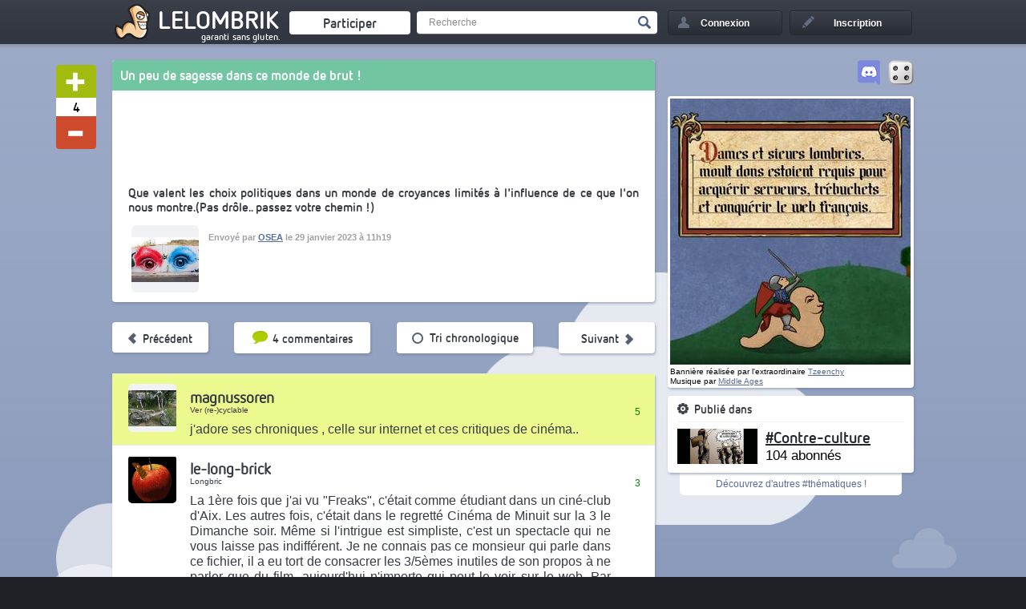

--- FILE ---
content_type: text/html; charset=UTF-8
request_url: https://lelombrik.net/149277
body_size: 7305
content:

<!DOCTYPE html>
<html lang="fr">
	<head>

<!-- Global site tag (gtag.js) - Google Analytics -->
<script async src="https://www.googletagmanager.com/gtag/js?id=UA-506762-1" type="18f21457413897f9119f90fe-text/javascript"></script>
<script type="18f21457413897f9119f90fe-text/javascript">

  window.dataLayer = window.dataLayer || [];
  function gtag() { dataLayer.push(arguments); } 
  gtag('js', new Date());

  gtag('config', 'UA-506762-1');

</script>
		<link rel="stylesheet" type="text/css" href="/templates/v2.css?AMOGUSAMOGUSAMOGUS" />
		<link rel="stylesheet" type="text/css" href="/templates/colorpicker/css/colorpicker.css" />
		<title>Un peu de sagesse dans ce monde de brut !</title>
		<meta name="keywords" content="" />
		<meta name="description" content="Que valent les choix politiques dans un monde de croyances limités à l'influence de ce que l'on nous montre.(Pas drôle.. passez votre chemin !)" />
		<meta name="robots" content="index,follow,noarchive" />
		<meta name="generator" content="Bloc-notes !" />
		<meta http-equiv="Content-Type" content="text/html; charset=utf-8" />
		<meta name="viewport" content="width=device-width, initial-scale=1.0" />
		<link rel="shortcut icon" type="image/x-icon" href="/favicon.ico" />

		<link rel="image_src"  href="https://media.lelombrik.net/t/9ef1b3d867cf97d8de07c49b6c8a09b8/p/03.jpg" /><link rel="canonical"  href="https://lelombrik.net/149277" /><link rel="author" href="https://plus.google.com/116198950011260127091" /><meta property="og:url" content="https://lelombrik.net/149277" />
<meta property="og:image" content="https://media.lelombrik.net/t/9ef1b3d867cf97d8de07c49b6c8a09b8/p/03.jpg" />
<meta property="og:title" content="Un peu de sagesse dans ce monde de brut !" />
<meta property="og:description" content="Que valent les choix politiques dans un monde de croyances limités à l'influence de ce que l'on nous montre.(Pas drôle.. passez votre chemin !)" />
<meta property="og:site_name" content="lelombrik" />
<meta property="og:published_time" content="2023-01-29T11:19:03+01:00" />
<meta property="og:locale" content="fr_FR" />
<meta property="og:type" content="video" />
<meta property="og:video" content="https://www.youtube.com/v/hmylgWaFbk4?" />
<meta property="og:video:width" content="677" />
<meta property="og:video:height" content="381" />
<meta property="og:video:type" content="application/x-shockwave-flash" />
<meta name="video_type" content="application/x-shockwave-flash" />

<link rel="video_src" href="https://www.youtube.com/v/hmylgWaFbk4?"/>
<meta name="medium" content="video" />
<meta name="video_width" content="677" />
<meta name="video_height" content="381" />
<meta name="identifier-url" content="https://lelombrik.net" />


<meta name="twitter:card" content="summary" />
<meta name="twitter:site" content="@lelombrik" />
<meta name="twitter:title" content="Un peu de sagesse dans ce monde de brut !" />
<meta name="twitter:description" content="Que valent les choix politiques dans un monde de croyances limités à l'influence de ce que l'on nous montre.(Pas drôle.. passez votre chemin !)" />
<meta name="twitter:image" content="https://media.lelombrik.net/t/9ef1b3d867cf97d8de07c49b6c8a09b8/p/03.jpg" />
<meta name="twitter:domain" content="lelombrik.net" />
<meta name="rating" content="general" />


		<link rel="alternate" type="application/rss+xml" title="LeLoMBriK's selection" href="https://lelombrik.net/selection.rss"/>
		<link rel="alternate" type="application/rss+xml" title="Flux RSS de #Contre-culture" href="https://lelombrik.net/thematique_Contre-culture.rss"/>
		

		<!--  -->

		<script type="18f21457413897f9119f90fe-text/javascript">var baseDir = '/';</script>
		<script type="18f21457413897f9119f90fe-text/javascript" src="/js/jquery.min.js"></script>
		<script type="18f21457413897f9119f90fe-text/javascript" src="/templates/v2.js?SLTSAVAAAA"></script>
		<script type="18f21457413897f9119f90fe-text/javascript" src="/js/swfobject.js"></script>
		<script type="18f21457413897f9119f90fe-text/javascript" src="/js/jwplayer.js"></script>
		<script type="18f21457413897f9119f90fe-text/javascript">{lang: 'fr'}</script>
		
		





		<!--
		                      100%. Comme promis.

		                     /
		                  __
		(\   .-.   .-.   /_")
		 \\_/ ? \_//^\\_//
		  `"`   `"`   `"`
		-->

	</head>

	<body>
		<!--[if lte IE 8]>
			<div style="text-align: center; clear: both; height: 74px; padding-bottom: 1px; position: relative;">
				<div style="width: auto; border: 1px solid #f0f0f0; background: #f0f0f0; margin: 0 auto; text-align: left; padding: 0 10px 0 10px; overflow: hidden; color: black;">
					<div style="margin:0 auto;width: 620px; border: 1px solid #f0f0f0; background: #f0f0f0; margin: 0 auto; text-align: left; padding: 0 10px 0 10px; overflow: hidden; color: black;">
						<div style="width: 80px; float: left;"><img src="/templates/noie/warn_75.png" alt="Warning!"/></div>
						<div style="width: 300px; float: left; font-family: 'Lucida Grande', 'Lucida Sans Unicode', Arial, sans-serif;">
							<div style="font-size: 14px; font-weight: bold; margin-top: 12px; color: #c00;">Vous utilisez un navigateur has-been</div>
							<div style="font-size: 12px; margin-top: 2px; line-height: 16px; color: #666;">Il se peut que le site ne s'affiche pas correctement. <br />Pensez &agrave; mettre &agrave; jour votre navigateur :</div>
						</div>
						<div style="width: 60px; float: left;"><a href="https://www.google.com/chrome" target="_blank"><img src="/templates/noie/chrome_75.png" style="border: none;" alt="Get Google Chrome"/></a></div>
						<div style="width: 60px; float: left;"><a href="https://www.firefox.com" target="_blank"><img src="/templates/noie/firefox_75.png" style="border: none;" alt="Get Firefox"/></a></div>
						<div style="width: 60px; float: left;"><a href="https://www.apple.com/fr/safari" target="_blank"><img src="/templates/noie/safari_75.png" style="border: none;" alt="Get Safari"/></a></div>
						<div style="width: 60px; float: left;"><a href="https://www.opera.com/download" target="_blank"><img src="/templates/noie/opera_75.png" style="border: none;" alt="Get Opera"/></a></div>
					</div>
				</div>
			</div>
		<![endif]-->

		<div id="inscriptionLightbox">
			 <div class="lightboxes">
				<div class="inscrire">
					<a class="close" href="#">Fermer</a>
					<div class="inter">
					</div>
				</div>
			</div>
		</div>

		<div id="header">
			<div class="conteneur">
				<ul>
					<li>
						<a title="Accueil" href="/" id="logo"><span class="lombwik"></span><span class="name_logo">LeLoMBriK</span></a>
						<a class="changelog" target="_blank" href="https://lelombrik.net/82560"></a>
					</li>
					<li>
						<a href="/participer" id="envoyerfichierheader"><span>Participer</span></a>
					</li>
					<li>
						<div id="rechercheheader">
							<form action="https://r.lelombrik.net/" method="get">
								<input class="text" type="text" name="medias:id:desc[query]" value="Recherche" data-value="Recherche" />
								<input class="submit" type="submit" value="Valider" />
							</form>
						</div>
					</li>
						<li>
							<a href="#" id="login"><div>Connexion</div></a>
							<div id="connexion">
								<form action="/connexion" method="post">
									<!-- <p class="center">ou</p> -->
									<label>Nom d'utilisateur</label>
									<input type="text" class="txt" name="txtLogin" />
									<label>Mot de passe</label>
									<input type="password" class="txt" name="txtPassword" />

									<a href="/alzheimer" id="oubli">Mot de passe oubli&eacute; ?</a>
									<div id="remember"><input type="checkbox" name="remember" value="true" checked /><span>Rester connect&eacute;</span></div>
									<div id="create_account"><a href="#">&raquo; Cr&eacute;er un compte</a></div>


									<input type="submit" class="submit button" name="btnSend" value="Se connecter" />
								</form>
								<div class="close_login"></div>
							</div>
						</li>
						<li>
							<a href="/inscription" id="signin"><div>Inscription</div></a>
						</li>

				</ul>

				<div class="clear"></div>
			</div>
		</div>

<div id="main_content">
	<div class="conteneur">
		<div class="gauche relative ">

			<div class="social_bar" id="social_bar_149277">
				<div class="vote_block">
					<a class="vote_up file_vote" href="/vote/149277/1/28b6bc46d1acbc251580ef235d7482a9"></a>
					<div class="vote_bar" id="vote_bar_149277">4</div>
					<a class="vote_down file_vote" href="/vote/149277/-1/28b6bc46d1acbc251580ef235d7482a9"></a>
				</div>

				<div class="social_block">
					<div class="social_block_icon" id="facebook_149277"><div class="tooltip bottom">Partagez sur Facebook !</div></div>
					<div class="social_block_icon" id="twitter_149277"><div class="tooltip bottom">Tweetez le !</div></div>
				</div>

				<script type="18f21457413897f9119f90fe-text/javascript">
					facebookAsync($('#facebook_149277'));
		twitterAsync($('#twitter_149277'), {via: 'lelombrik', text: "Un peu de sagesse dans ce monde de brut !"});
					$(document).ready(function() { $('#social_bar_149277').stickyMojo({mgBottom:-15, mgTop:0, mgLeft:-80}); });
				</script>
			</div>

			<div class="bloc blocviewfile marginbottom">
				<!-- Debut fichier -->
					<div class="titre"><h1 id="uppersocial" style="background-color:#71C5A1">Un peu de sagesse dans ce monde de brut !</h1></div>
					<div class="view_file">
<div class="relative">
<script type="18f21457413897f9119f90fe-text/javascript" src="https://www.youtube.com/player_api"></script>
<div id="ytplayer"></div>
<div class="clear"></div></div>
<script type="18f21457413897f9119f90fe-text/javascript">

	var player;

	function_video = function() {
		$('.commentTxtComplete').each(function() {
			$(this).html($(this).html().replace(/([0-9]*[0-9]):([0-9][0-9])/g, '<a href="#" class="timer_video_youtube">$1:$2</a>'));
		});
	};

	function playerIsReady(event)
	{

		function_video();

		$('.timer_video_youtube').live('click', function(e) {
            e.preventDefault();
            var video_top = $('h1:first').offset().top;
            $('html, body').animate({ scrollTop:video_top }, 'slow');
	        $('.hide_croix').hide();
	        var timer_video = $(this).html();
	        var cut_video = timer_video.split(':');
	        var seek_video = parseInt(cut_video[0]*60) + parseInt(cut_video[1]);
	        player.seekTo(parseInt(seek_video));
        	window.location.hash = 'start='+seek_video;
	    });

	    var hash_args = getHashArgs();
	    if(hash_args.start!='undefined' && hash_args.start>0)
	        player.seekTo(parseInt(hash_args.start));
	}

	function onPlayerStateChange()
	{
		if(JSON.parse(event.data).info==0)
		{

        }
	}

	function onYouTubePlayerAPIReady()
	{
		player = new YT.Player('ytplayer', {
	      height: '381',
	      width: '677',
	      videoId: 'hmylgWaFbk4',
	      playerVars: {
	      	'iv_load_policy': 3,
	      	'version': 3,
	      	'enablejsapi': 1,
	      	'playerapiid': 'ytpplayer',
	      	'rel': 0,
	      	'hl': 'fr_FR'
	      },
	      events : { 'onReady': playerIsReady, 'onStateChange': onPlayerStateChange }
	    });
	}
</script>

				<div class="detail_file">
					<div class="vote_selection" style="display:none">
						<div class="vote_selection_panel_one" style="">
							<h4>On le met en s&eacute;lection ?</h4>
							<p class="feature_selection">C'est à vous de d&eacute;cider si ce fichier doit &ecirc;tre mis en avant.</p>
							<p class="end_selection">Fin du vote dans <span data-vote-time="0"></span>.</p>
							<div class="btn_selection vote_selection_plus" data-href-vote="/voteselection.php?id=149277&amp;note=1&amp;csrf=28b6bc46d1acbc251580ef235d7482a9">
								<div class="icon_selection"></div>
								<span class="text_selection">Oui !</span>
							</div>
							<div class="btn_selection vote_selection_minus" data-href-vote="/voteselection.php?id=149277&amp;note=-1&amp;csrf=28b6bc46d1acbc251580ef235d7482a9">
								<div class="icon_selection"></div>
								<span class="text_selection">Non</span>
							</div>
						</div>
						<div class="vote_selection_panel_two" style="">
							<h4>R&eacute;sultat du vote :</h4>
							<div class="bar_vote_selection">
								<div class="bar_vote_selection_plus" style="width:0%"></div>
								<div class="bar_vote_selection_minus" style="width:0%"></div>
							</div>
							<p class="end_selection">Fin du vote dans <span data-vote-time="0"></span>. Il doit y avoir un minimum de 70% de votes positifs pour passer en s&eacute;lection.</p>
						</div>
					</div>
					<div class="detail_author">
						<p>Que valent les choix politiques dans un monde de croyances limités à l'influence de ce que l'on nous montre.(Pas drôle.. passez votre chemin !)</p>
						<div class="clear"></div>
						<div class="avatar">
							<img src="https://lelombrik.net/user/final/70445.jpg" alt="" />
						</div>
						<p class="author">
							Envoy&eacute; par <a href="/u/70445">OSEA</a> le 29 janvier 2023 &agrave; 11h19
						</p>
						<div class="clear"></div>
					</div>
					<div class="clear"></div>

					
					
					






					<div class="clear"></div>
				</div>

			</div>
		</div>




		<div class="center relative">
			
		<a href="/149278" class="bloc blocheight marginbottom miniblock previous_block">
			<div class="view_file miniblock">
				<div class="previous_file"></div>
				<div class="subtitle">
					<h3>Pr&eacute;c&eacute;dent</h3>
				</div>
				<div class="tooltip tooltip_bottom">Touche Q ou GAUCHE pour passer au fichier pr&eacute;c&eacute;dent</div>
			</div>
		</a>
	
			<div class="bloc blocheight marginbottom miniblock nb_comment_block">
				<div class="view_file miniblock">
					<div class="subtitle"><div class="image icon"></div><h3>4 commentaires</h3></div>
				</div>
			</div>
			&nbsp;
			&nbsp;
			&nbsp;
			&nbsp;
			&nbsp;
			<div class="bloc blocheight marginbottom miniblock chronofile">
				<div class="view_file miniblock">
					<div class="subtitle"><h3>&nbsp;</h3></div>
					<div class="sort_comment chrono" data-id="149277">
						<h3 class="sort_populaire">Tri par popularité&nbsp;&nbsp;<span class="sort_ico"></span></h3>
						<h3 class="sort_chrono"><span class="sort_ico"></span>&nbsp;&nbsp;Tri chronologique</h3>
					</div>
				</div>
			</div>
			<!-- <div class="bloc blocheight marginbottom miniblock populairecomment" data-id="149277">
				<div class="view_file miniblock">
					<div class="subtitle"><h3></h3></div>
				</div>
			</div> -->
			
		<a href="/149276" class="bloc blocheight marginbottom miniblock next_block">
			<div class="view_file miniblock">
				<div class="subtitle">
					<h3>Suivant</h3>
				</div>
				<div class="next_file"></div>
			</div>
			<div class="tooltip tooltip_bottom">Touche D ou DROITE pour passer au fichier suivant</div>
		</a>
	
		</div>



		<div class="bloc blocheight marginbottom commentblock">
			<div class="view_file">
				<div class="comments">
					<div class="view_comments" id="commentaires">

	<a id="c1665593"></a>
	<div class="comment depth0 top_comment commentaire ligne_impaire" id=" top_comment">
		<div class="avatar"><a href="/u/57933"><img async src="https://lelombrik.net/user/final/57933.jpg" alt="" /></a></div>
		<div class="responseArrow"></div>
		<div class="commentText">
			<div class="sideAction">
				<a class="plusun" id="plusun1665593" data-comment="149277" href="/votecomment.php?id=1665593&amp;c=149277&amp;note=1&amp;csrf=fd6e7d9b14f89c6873d87984c39bc263">+</a>
				<span class="noteComment" id="noteComment1665593"><span class="positif">5</span></span>
				<a class="minusun" id="minusun1665593" data-comment="149277" href="/votecomment.php?id=1665593&amp;c=149277&amp;note=-1&amp;csrf=fd6e7d9b14f89c6873d87984c39bc263">-</a>
			</div>
			<p class="head">
				<span class="name"><a class="group2" href="/u/57933">magnussoren</a></span>
				
				<span class="rank">Ver (re-)cyclable</span>
			</p>
			<div class="commentTxtComplete">
				
				<span>j'adore ses chroniques , celle sur internet et ces critiques de cinéma..</span>
				
			</div>
		</div>
		<div class="clear"></div>
		<div class="actionComments">
			<div class="itemactionComments"><a title="29/01/2023 @ 15:39:45" href="#c1665593">Il y a 3 ans</a></div>

			<div class="clear"></div>
		</div>
	</div>
	<a id="c1665648"></a>
	<div class="comment depth0 commentaire ligne_paire" id="">
		<div class="avatar"><a href="/u/4919"><img async src="https://lelombrik.net/user/final/4919.gif" alt="" /></a></div>
		<div class="responseArrow"></div>
		<div class="commentText">
			<div class="sideAction">
				<a class="plusun" id="plusun1665648" data-comment="149277" href="/votecomment.php?id=1665648&amp;c=149277&amp;note=1&amp;csrf=6e819018551045e5966f27fa8cc56505">+</a>
				<span class="noteComment" id="noteComment1665648"><span class="positif">3</span></span>
				<a class="minusun" id="minusun1665648" data-comment="149277" href="/votecomment.php?id=1665648&amp;c=149277&amp;note=-1&amp;csrf=6e819018551045e5966f27fa8cc56505">-</a>
			</div>
			<p class="head">
				<span class="name"><a class="group2" href="/u/4919">le-long-brick</a></span>
				
				<span class="rank">Longbric</span>
			</p>
			<div class="commentTxtComplete">
				
				<span>La 1ère fois que j'ai vu &quot;Freaks&quot;, c'était comme étudiant dans un ciné-club d'Aix. Les autres fois, c'était dans le regretté Cinéma de Minuit sur la 3 le Dimanche soir. Même si l'intrigue est simpliste, c'est un spectacle qui ne vous laisse pas indifférent. Je ne connais pas ce monsieur qui parle dans ce fichier, il a eu tort de consacrer les 3/5èmes inutiles de son propos à ne parler que du film, aujourd'hui n'importe qui peut le voir sur le web.  Par contre, la fin est une bonne démonstration : le Cirque traditionnel n'existe plus, il est remplacé par des monstres qui sont le miroir de ce qu'il y a de plus vulgaire et de plus &quot;ras-des-pâquerettes&quot; en nous. La normalité niveau zéro devient terrifiante, elle chloroforme des tas de gens chez qui on sollicite ce qu'il y a de plus primaire. Si ça continue, c'est &quot;primates&quot; qu'on va devenir, seule une petite frange de forts en thème gouverneront à leur guise. Libre-arbitre, que de crimes on commet en ton nom !</span>
				
			</div>
		</div>
		<div class="clear"></div>
		<div class="actionComments">
			<div class="itemactionComments"><a title="29/01/2023 @ 18:16:32" href="#c1665648">Il y a 3 ans</a></div>

			<div class="clear"></div>
		</div>
	</div>
	<a id="c1665655"></a>
	<div class="comment depth1 commentaire ligne_impaire" id="">
		<div class="avatar"><a href="/u/70445"><img async src="https://lelombrik.net/user/final/70445.jpg" alt="" /></a></div>
		<div class="responseArrow"></div>
		<div class="commentText">
			<div class="sideAction">
				<a class="plusun" id="plusun1665655" data-comment="149277" href="/votecomment.php?id=1665655&amp;c=149277&amp;note=1&amp;csrf=46d5a48a301094059e14fa491a28a869">+</a>
				<span class="noteComment" id="noteComment1665655"><span class="negatif">-1</span></span>
				<a class="minusun" id="minusun1665655" data-comment="149277" href="/votecomment.php?id=1665655&amp;c=149277&amp;note=-1&amp;csrf=46d5a48a301094059e14fa491a28a869">-</a>
			</div>
			<p class="head">
				<span class="name"><a class="group2" href="/u/70445">OSEA</a></span>
				<span class="response_occurence"><a href="#c1665648">En r&eacute;ponse &agrave; le-long-brick</a></span>
				<span class="rank">Vermisseau</span>
			</p>
			<div class="commentTxtComplete">
				
				<span>Je n'ai jamais vus &quot;Freaks&quot; et je trouve que c'est une bonne introduction à son annualise sociétale et la vulgarisation qu'il fait du film me donne envie de le voir, ce qui n'aurait pas été évident sans en avoir entendu parlé dans la multitude des choix et influences que permet le monde du cinéma.</span>
				
			</div>
		</div>
		<div class="clear"></div>
		<div class="actionComments">
			<div class="itemactionComments"><a title="29/01/2023 @ 18:47:47" href="#c1665655">Il y a 3 ans</a></div>

			<div class="clear"></div>
		</div>
	</div>
	<a id="c1666025"></a>
	<div class="comment depth0 commentaire ligne_paire" id="">
		<div class="avatar"><a href="/u/57371"><img async src="/templates/img/default.png" class="default" alt="" /></a></div>
		<div class="responseArrow"></div>
		<div class="commentText">
			<div class="sideAction">
				<a class="plusun" id="plusun1666025" data-comment="149277" href="/votecomment.php?id=1666025&amp;c=149277&amp;note=1&amp;csrf=dfbc3982be6ac3c6aa8f9d3b8a0a45f0">+</a>
				<span class="noteComment" id="noteComment1666025">0</span>
				<a class="minusun" id="minusun1666025" data-comment="149277" href="/votecomment.php?id=1666025&amp;c=149277&amp;note=-1&amp;csrf=dfbc3982be6ac3c6aa8f9d3b8a0a45f0">-</a>
			</div>
			<p class="head">
				<span class="name"><a class="group2" href="/u/57371">skippy</a></span>
				
				<span class="rank">Vermisseau</span>
			</p>
			<div class="commentTxtComplete">
				
				<span>Wow, super découverte. Du coup j'ai commencé à binger ce que fait Pacôme Thiellement.</span>
				
			</div>
		</div>
		<div class="clear"></div>
		<div class="actionComments">
			<div class="itemactionComments"><a title="31/01/2023 @ 14:37:14" href="#c1666025">Il y a 3 ans</a></div>

			<div class="clear"></div>
		</div>
	</div>

					<div class="clear"></div>
				</div>

				<div class="clear"></div>
			</div>

			</div>
		</div>

		<div class="bloc blocheight addcomment">
			<div class="view_file">
						<div class="addcommentBlock">



							<div class="connexionComment">
								<a href="#" id="commentInscription" class="button buttoncomment">Inscrivez-vous</a>
								ou
								<a href="#" id="commentConnexion" class="button buttoncomment">Connectez-vous</a>
								<span>pour envoyer un commentaire</span>
							</div>






							<div class="clear"></div>
						</div>
			<!-- Fin fichier -->




</div>
</div>
</div>
<div class="droite">
	<div id="sidebar">

<div>

    <a href="/random" id="sidebar-btn1" title="RANDOMZ!!"><img src="/templates/img/dice.png"></a>
    <a href="https://discord.gg/kdGuDA7" target="_blank" id="sidebar-btn2" title="Venez discuter entre lombriks"><img src="/images/discord.png"></a>
    <div class="clear"></div>

</div>





		<div class="bloc pub"><a href="https://donorbox.org/frais-serveur-lelombrik-net?default_interval=m&amount=3"><img src="/images/ban/medieval/01.jpg?00" id="don" /></a>
<script type="18f21457413897f9119f90fe-text/javascript" charset="utf-8">
    let don = document.getElementById("don");
    var open = new Audio('/images/ban/medieval/sonic.mp3?00');
    don.addEventListener("mouseover", function( event ) {
        open.play();
        don.src = "/images/ban/medieval/02.gif";
    });
    don.addEventListener("mouseout", function( event ) {
	open.pause();
	open.currentTime = 0;
        don.src = "/images/ban/medieval/01.jpg";
    });
</script>
<p><small>Bannière réalisée par l'extraordinaire <a href="https://lelombrik.net/u/65988" target="_blank">Tzeenchy</a><br />Musique par <a target="_blank" href="https://www.youtube.com/c/MiddleAgesMusic">Middle Ages</a></small></p></div>


			<div class="bloc infofeed">
				<h4>Publi&eacute; dans</h4>
					<a href="/t/Contre-culture" class="imgfeed"><img alt="Contre-culture" src="/feed/final/39.jpg" width="100" height="44" /></a>
				<div class="tooltip_wrap" data-tooltip="tooltip_feed">
					<a href="/t/Contre-culture" class="titlefeed">#Contre-culture</a>
					<p class="suscribersfeed">104 abonn&eacute;s</p>
				</div>
				<div class="tooltip bottom" id="tooltip_feed">Reculturation et vision du monde &agrave; l'oppos&eacute; des dogmes pr&eacute;valants dans nos soci&eacute;t&eacute;s modernes.</div>








				<div class="clear"></div>
			</div>
			<a class="under_block" href="/thematiques">D&eacute;couvrez d'autres #th&eacute;matiques !</a>





		<!-- BEGIN MySubscribes 
			<div class="bloc" id="my_sub">
				<h4>Mes abonnements<span class="tooltip bottom">La liste de toutes les thématiques auxquelles vous êtes abonnés.</span></h4>
					
			</div>
		 END MySubscribes -->

		<a class="button go_up" href="#"><span></span></a>
	</div>
</div>

		<!-- fin de .conteneur -->
		<div class="clear"></div>
		</div>
		<!-- fin de #main_content -->
		<div class="clear"></div>
		<div id="lelombrikland">
			<div class="conteneur conteneurlelombrik">
				<div id="connecte">51</div>
			</div>
		</div>
		<!-- Fin de #lelombrikland -->
	</div>
	<div id="footer">
		<div class="conteneur">
			<div class="footer footer1">
				<h5>Lelombrik sur internet</h5>
				<ul>
					<li><a href="https://discord.gg/kdGuDA7" target="_blank">lelombrik sur Discord</a></li>
					<li><a href="https://www.facebook.com/LeLoMBriK" target="_blank">lelombrik sur Facebook</a></li>
					<li><a href="https://twitter.com/lelombrik" target="_blank">lelombrik sur Twitter</a></li>
					<li><a href="https://steamcommunity.com/groups/lelombrik" target="_blank">lelombrik sur Steam</a></li>
				</ul>
			</div>
			<div class="footer footer2">
				<h5>Communaut&eacute;</h5>
				<ul>
					<li><a href="/forum" target="_blank">Le forum</a></li>
					<li><a href="/classement">Classement</a></li>
					<li><a href="/t/lelombrik">Discussions &#224; propos du site</a></li>
					<li><a href="/t/ameliorations">Vous avez d&eacute;couvert un bug ? </a></li>
				</ul>
			</div>
			<div class="footer footer3">
				<h5>Site</h5>
				<ul>
					<li><a href="/donation">Faire un don</a></li>
					<li><a href="/contact">Contact</a></li>
					<li><a href="/CGU">CGU</a></li>
					<li><a href="/mentions">Mentions l&eacute;gales</a></li>
				</ul>
			</div>
			<a id="logofooter" href="/">LeLoMBriK</a>
			<div class="clear"></div>
		</div>
	</div>
	<!-- Fin de #main_content -->


	

	<script src="/cdn-cgi/scripts/7d0fa10a/cloudflare-static/rocket-loader.min.js" data-cf-settings="18f21457413897f9119f90fe-|49" defer></script><script defer src="https://static.cloudflareinsights.com/beacon.min.js/vcd15cbe7772f49c399c6a5babf22c1241717689176015" integrity="sha512-ZpsOmlRQV6y907TI0dKBHq9Md29nnaEIPlkf84rnaERnq6zvWvPUqr2ft8M1aS28oN72PdrCzSjY4U6VaAw1EQ==" data-cf-beacon='{"version":"2024.11.0","token":"5780e504b3544fff92180839dfd39adf","r":1,"server_timing":{"name":{"cfCacheStatus":true,"cfEdge":true,"cfExtPri":true,"cfL4":true,"cfOrigin":true,"cfSpeedBrain":true},"location_startswith":null}}' crossorigin="anonymous"></script>
</body>

</html>
